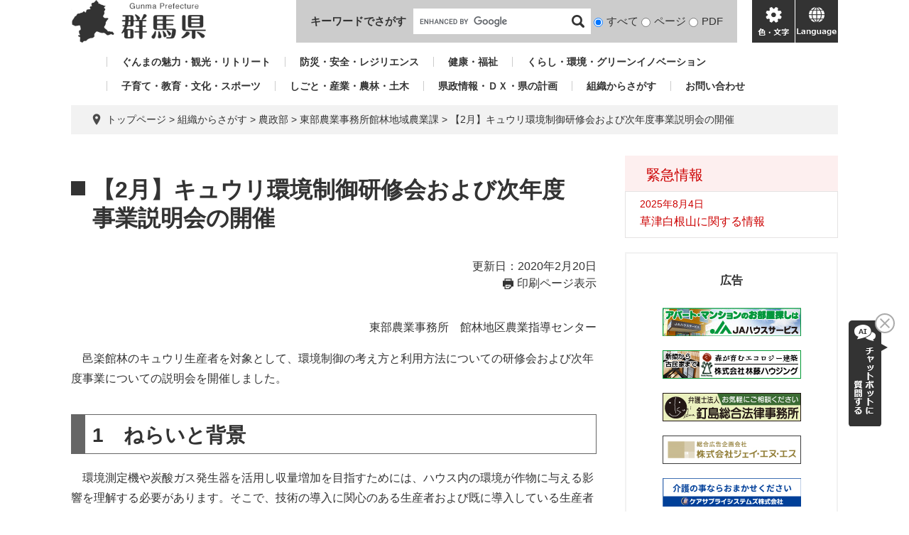

--- FILE ---
content_type: text/html; charset=UTF-8
request_url: https://www.pref.gunma.jp/page/19613.html
body_size: 6943
content:
<!DOCTYPE html>
<html lang="ja">
<head>
<meta charset="utf-8">
<!-- Global site tag (gtag.js) - Google Analytics -->
<script async src="https://www.googletagmanager.com/gtag/js?id=G-2MCLX4DTQS"></script>
<script>
  window.dataLayer = window.dataLayer || [];
  function gtag(){dataLayer.push(arguments);}
  gtag('js', new Date());

  gtag('config', 'G-2MCLX4DTQS');
</script>
<meta http-equiv="X-UA-Compatible" content="IE=edge">
<meta name="keywords" content="">
<meta name="description" content="">

<meta name="viewport" content="width=device-width, initial-scale=1.0">
<title>【2月】キュウリ環境制御研修会および次年度事業説明会の開催 - 群馬県ホームページ(東部農業事務所館林地域農業課)</title>
<link rel="shortcut icon" href="/favicon.ico" type="image/vnd.microsoft.icon">
<link rel="icon" href="/favicon.ico" type="image/vnd.microsoft.icon">
<link rel="apple-touch-icon" href="/apple-touch-icon.png">
<link rel="stylesheet" media="print" href="/ssi/css/print.css">
<script src="/ssi/js/escapeurl.js"></script>
<script src="/ssi/js/jquery.js"></script>
<script src="/ssi/js/jquery-migrate.js"></script>
<script src="/ssi/js/common.js"></script>
<script src="/ssi/js/s-google.js"></script>
<script src="/ssi/js/search-open-page-id.js"></script>
<script src="/ssi/js/last-page-parts-load-1.js"></script>
<script src="/ssi/js/footstep.js"></script>
<link rel="stylesheet" href="/ssi/css/footstep.css">
<script src="https://cdn-eas.readspeaker.com/script/9035/webReader/webReader.js?pids=wr&forceAdapter=ioshtml5&disable=translation,lookup" id="rs_req_Init"></script>
<script src="https://hps.transer.com/atasp/pagetrans2/crosslanguage-translate.php?clientid=aag"></script>
<style media="all">
@import url("/ssi/css/detail.css");
</style>

</head>
<body>

<div id="fb-root"></div>
<script async defer crossorigin="anonymous" src="https://connect.facebook.net/ja_JP/sdk.js#xfbml=1&amp;version=v13.0" nonce="LcCLc2yB"></script>
<!-- レコメンドここから -->
<script src="/ssi/js/recommend.js"></script>
<iframe style="display:none;" id="oProxy" src="https://wwwc.netcrew-analysis.jp/recommend/proxy.html" title="レコメンド情報"></iframe>
<!-- レコメンドここまで -->
<div class="detail side2">
	<!-- コンテナここから -->
	<div id="container">
		<span class="hide" id="pagetop">ページの先頭です。</span>
		<span class="hide"><a href="#skip">メニューを飛ばして本文へ</a></span>

		<!-- ヘッダここから -->
		<div id="header">
			<div id="xp1" class="rs_preserve rs_skip rs_splitbutton rs_addtools rs_exp" style="z-index: 9999;"></div>
<!-- ヘッダー -->
<div class="skip_to_honbun"><a href="#skip"><span class="hide">メニューを飛ばして</span>本文へ</a></div>
<div class="bl_header" id="header2">
	<div class="bl_logo bl_header_logo" id="logo">
		<a href="/" class="bl_logo_box"><img src="/img/common/logo.png" alt="群馬県ホームページ"></a>
	</div>
	<div class="bl_search bl_header_search">
		<label class="bl_search_label" for="tmp_query">キーワードでさがす</label>
		<div class="bl_search_cont">
			<!-- Googleカスタム検索 -->
			<form action="/search.html" method="get" id="cse-search-box" name="cse-search-box">
				<input type="hidden" name="cx" value="002029519352613106612:t9ie4n8gpsk"><!--
				--><input type="hidden" name="cof" value="FORID:11"><!--
				--><input type="hidden" name="ie" value="UTF-8"><!--
				--><input type="text" name="q" value="" id="tmp_query"><!--
				--><input type="submit" value="検索" id="submit" name="sa">
			</form>
			<script src="https://www.google.com/coop/cse/brand?form=cse-search-box"></script>
			<!-- /Googleカスタム検索 -->
			<div id="cse_filetype">
				<fieldset>
					<legend class="hide">検索対象</legend>
					<span class="cse_filetypeselect"><input type="radio" name="google_filetype" id="filetype_all" checked="checked"><label for="filetype_all">すべて</label></span>
					<span class="cse_filetypeselect"><input type="radio" name="google_filetype" id="filetype_html"><label for="filetype_html">ページ</label></span>
					<span class="cse_filetypeselect"><input type="radio" name="google_filetype" id="filetype_pdf"><label for="filetype_pdf">PDF</label></span>
				</fieldset>
			</div>
		</div>
	</div>
	<div class="bl_menu bl_header_menu">
		<button class="bl_menu_btn bl_menu_btn__menu" type="button"><span class="hide">メニュー</span></button>
		<button class="bl_menu_btn bl_menu_btn__hojo" type="button"><span class="hide">色・文字</span></button>
		<div class="bl_hojo bl_header_hojo">
			<div class="bl_hojo_cont">
				<noscript><p>JavaScriptが無効のため、文字の大きさ・背景色を変更する機能を使用できません。</p></noscript>
				<div class="bl_hojo_support">
					<!-- 文字の大きさ変更 -->
					<dl id="moji_size">
						<dt>文字サイズ</dt>
						<dd><a id="moji_default" href="javascript:fsc('default');" title="文字サイズを標準にする">標準</a></dd>
						<dd><a id="moji_large" href="javascript:fsc('larger');" title="文字サイズを拡大する">拡大</a></dd>
					</dl>
					<!-- /文字の大きさ変更 -->
					<!-- 背景の変更 -->
					<dl id="haikei_color">
						<dt>背景色変更</dt>
						<dd><a id="haikei_white" href="javascript:SetCss(1);" title="背景色を白色に変更する">白</a></dd>
						<dd><a id="haikei_black" href="javascript:SetCss(2);" title="背景色を黒色に変更する">黒</a></dd>
						<dd><a id="haikei_blue"  href="javascript:SetCss(3);" title="背景色を青色に変更する">青</a></dd>
					</dl>
					<!-- /背景の変更 -->
				</div>
				<div class="bl_hojo_navi">
					<ul>
						<li><div id="readspeaker_button1" class="rs_skip"><a href="https://app-eas.readspeaker.com/cgi-bin/rsent?customerid=9035&lang=ja_jp&readid=main&url=" onclick="readpage(this.href, 'xp1'); return false;" class="rs_href" rel="nofollow" accesskey="L">音声読み上げ</a><span class="external_link_text">＜外部リンク＞</span></div></li>
					</ul>
				</div>
			</div>
		</div>
		<button class="bl_menu_btn bl_menu_btn__lang" type="button"><span class="hide" lang="en">language</span></button>
	</div>
	<div class="bl_lang bl_header_lang">
		<ul>
			<li><a href="#" lang="en" class="crosslanguage-translate-jaen cl-notranslate">english</a></li>
			<li><a href="#" lang="zh-CN" class="crosslanguage-translate-jazhs cl-notranslate">中文簡体</a></li>
			<li><a href="#" lang="zh-TW" class="crosslanguage-translate-jazht cl-notranslate">中文繁体</a></li>
			<li><a href="#" lang="ko" class="crosslanguage-translate-jako cl-notranslate">한국어</a></li>
			<li><a href="#" lang="pt" class="crosslanguage-translate-japt cl-notranslate">Português</a></li>
			<li><a href="#" lang="es" class="crosslanguage-translate-jaes cl-notranslate">español</a></li>
			<li><a href="#" lang="vi" class="crosslanguage-translate-javi cl-notranslate">Tiếng Việt</a></li>
			<li><a href="#" lang="ja" class="crosslanguage-translate-org cl-notranslate cl-norewrite">日本語</a></li>
		</ul>
	</div>
</div>
<!-- /ヘッダー -->
			<!-- グローバルナビ -->
<div class="bl_gnav" id="gnav">
	<ul>
		<li id="gnav1"><a href="/sitemap.html#life_name3_1">ぐんまの魅力・観光・リトリート</a></li>
		<li id="gnav2"><a href="/sitemap.html#life_name3_2">防災・安全・レジリエンス</a></li>
		<li id="gnav3"><a href="/sitemap.html#life_name3_3">健康・福祉</a></li>
		<li id="gnav4"><a href="/sitemap.html#life_name3_4">くらし・環境・グリーンイノベーション</a></li>
		<li id="gnav5"><a href="/sitemap.html#life_name3_5">子育て・教育・文化・スポーツ</a></li>
		<li id="gnav6"><a href="/sitemap.html#life_name3_6">しごと・産業・農林・土木</a></li>
		<li id="gnav7"><a href="/sitemap.html#life_name3_7">県政情報・ＤＸ・県の計画</a></li>
		<li id="gnav8"><a href="/soshiki/">組織からさがす</a></li>
		<li id="gnav9"><a href="/page/5650.html">お問い合わせ</a></li>
	</ul>
</div>
<!-- /グローバルナビ -->
			<!-- header3 -->
		</div>
		<!-- ヘッダここまで -->

		<!-- ぱんくずナビここから -->
		<div id="pankuzu_wrap">
			<!-- [[pankuzu_start]] -->
			<div class="pankuzu">
				<span class="icon_current">現在地</span>
				<span class="pankuzu_class pankuzu_class_top"><a href="/">トップページ</a></span>
				<span class="pankuzu_mark"> &gt; </span>
				<span class="pankuzu_class"><a href="/soshiki/">組織からさがす</a></span>
				<span class="pankuzu_mark"> &gt; </span>
				<span class="pankuzu_class">農政部</span>
				<span class="pankuzu_mark"> &gt; </span>
				<span class="pankuzu_class"><a href="/soshiki/137/">東部農業事務所館林地域農業課</a></span>
				<span class="pankuzu_mark"> &gt; </span>
				<span class="pankuzu_class pankuzu_class_current">【2月】キュウリ環境制御研修会および次年度事業説明会の開催</span>
			</div>
			<!-- [[pankuzu_end]] -->
			<!-- [[pankuzu2_start]] --><!-- [[pankuzu2_end]] -->
			<!-- [[pankuzu_life_start]] --><!-- [[pankuzu_life_end]] -->
		</div>
		<!-- ぱんくずナビここまで -->

		<div id="mymainback">

			<!-- メインここから -->
			<div id="main">
				<div id="main_a">
					<hr class="hide">
					<p class="hide" id="skip">本文</p>

					<div id="main_header">
						<h1>【2月】キュウリ環境制御研修会および次年度事業説明会の開催</h1>
					</div>

					<div class="content_header_wrap">
						<!-- SDGsアイコンここから -->
						
						<!-- SDGsアイコンここまで -->
						<div id="content_header">
							<span class="date">更新日：2020年2月20日</span>
							<span class="link_print"><a id="print_mode_link" href="javascript:print_normal();">印刷ページ表示</a></span>
						</div>
					</div>

					<!-- main_bodyここから -->
					<div id="main_body">

						
						<div class="detail_free" ><p class="aly_tx_right" style="text-align: right;">東部農業事務所　館林地区農業指導センター</p>

<p>　邑楽館林のキュウリ生産者を対象として、環境制御の考え方と利用方法についての研修会および次年度事業についての説明会を開催しました。</p>

<h2>1　ねらいと背景</h2>

<p>　環境測定機や炭酸ガス発生器を活用し収量増加を目指すためには、ハウス内の環境が作物に与える影響を理解する必要があります。そこで、技術の導入に関心のある生産者および既に導入している生産者を対象として、環境制御の考え方と利用方法を学ぶ研修会を開催しました。</p>

<h2>2　取り組み成果</h2>

<p>　2月6日にJA邑楽館林管内のキュウリ生産者を対象に開催したところ、32名の参加がありました。前半は（株）誠和から、環境制御技術を活用する上で必要となる基礎知識や実践方法についての講義を行いました。<br>
　後半は指導センターから、令和2年度にJA邑楽館林管内のキュウリを対象に行う「データを活用した栽培指導」についての事業概要を説明し、生産者に協力を依頼したところ、複数名の賛同が得られました。</p>

<h2>3　今後の方向</h2>

<p>　環境制御に関する基礎知識を学ぶための講習会は、テーマを変えて引き続き開催する予定です。また、既に導入している生産者に対しては、巡回指導や現地調査を通じて支援を行います。<br>
次年度事業に関しては、JAと協議しながら申請に向けた準備を進めて行きます。</p>

<p><img alt="研修会の様子写真" src="/uploaded/image/16696.jpg" title="研修会の様子写真"><br>
研修会の様子</p>

<p><a href="/page/19348.html">東部農業事務所のトップページに戻る</a></p>
</div>
 

<!-- カレンダー登録・SNSボタンここから -->
<div id="content_footer">
	
	
	<div class="sns_button_wrap">
	<div class="sns_button_tw"><a href="https://twitter.com/share" class="twitter-share-button">Tweet</a><span class="external_link_text">＜外部リンク＞</span><script>!function(d,s,id){var js,fjs=d.getElementsByTagName(s)[0],p=/^http:/.test(d.location)?'http':'https';if(!d.getElementById(id)){js=d.createElement(s);js.id=id;js.src=p+'://platform.twitter.com/widgets.js';fjs.parentNode.insertBefore(js,fjs);}}(document, 'script', 'twitter-wjs');</script></div>
	<div class="sns_button_fb"><script>document.write('<div class="fb-like" data-href="'+htmlspecialchars_URL(location.href)+'" data-layout="button_count" data-action="like" data-size="small" data-show-faces="false" data-share="true"></div>');</script></div>
	<div class="sns_button_ln"><script>document.write('<div class="line-it-button" data-lang="ja" data-type="share-a" data-ver="3" data-url="'+htmlspecialchars_URL(location.href)+'" data-color="default" data-size="small" data-count="false" style="display: none;"></div>');</script><script src="https://www.line-website.com/social-plugins/js/thirdparty/loader.min.js" async="async" defer="defer"></script></div>
</div>
</div>
<!-- カレンダー登録・SNSボタンここまで -->
<div id="section_footer">
	<div id="section_footer_ttl"><h2>このページに関するお問い合わせ先</h2></div>
	<div id="section_footer_detail">
		<span class="sf_name_bu"><a href="/soshiki/8.html">農政部</a></span><span class="sf_name"><a href="/soshiki/137/">東部農業事務所館林地域農業課</a></span><span class="sf_name2">代表</span><br>
		<span class="sf_zip">〒374-0029</span><span class="sf_address">館林市仲町11-10</span><br>
		<span class="sf_tel">Tel：0276-74-2257</span>
		<span class="sf_fax">Fax：0276-74-2170</span>
		<div class="sf_email"><a href="/form/detail.php?sec_sec1=137&lif_id=19613">お問い合わせフォーム</a></div>
		<!-- [[toi2_head]] --><!-- [[toi2_tail]] -->
	</div>
</div>
						
						

					</div>
					<!-- main_bodyここまで -->

				</div>
			</div>
			<!-- メインここまで -->
			<hr class="hide">

			<!-- サイドバー1ここから -->
			<!-- サイドバー1ここまで -->

			<!-- サイドバー2ここから -->
			<div id="sidebar2">

				<!-- 重要なお知らせここから -->
				<div id="important_noticest_area"></div>
				<!-- 重要なお知らせここまで -->

				<!-- カウントダウンここから -->
				<div id="count_down_area"></div>
				<!-- カウントダウンここまで -->

				<!-- 関連リンクここから -->
				
				<!-- 関連リンクここまで -->

				<!-- レコメンドここから -->
				<div id="recommend_tag" style="display: none;">
					<div id="sidebar_recommend">
						<div id="recommend_title" class="js_acc"><h2><span>このページを見ている人は</span><span>こんなページも見ています</span></h2></div>
						<!-- [[recommend_tag]] -->
					</div>
				</div>
				<!-- レコメンドここまで -->

				<!-- AIレコメンドここから -->
				<div id="ai_recommend_tag" style="display: none;">
					<div id="sidebar_ai_recommend">
						<div id="ai_recommend_title" class="js_acc"><h2><span>AI（人工知能）は</span><span>こんなページをおすすめします</span></h2></div>
						<!-- [[ai_recommend_tag]] -->
					</div>	
				</div>
				<!-- AIレコメンドここまで -->

				<!-- バナーリンクここから -->
				<div id="common_banner_link">
<p id="common_banner_ttl">広告</p>
<ul>
<li id="common_banner_4"><a href="/adv/ba.php?id=48" onclick="javascript:gtag('event','click',{'event_category':'banner','event_label':'/banner-common/6jahs'});" onkeypress="javascript:gtag('event','click',{'event_category':'banner','event_label':'/banner-common/6jahs'});" rel="nofollow"><img alt="アパート・マンションのお部屋探しは JAハウスサービス " src="/uploaded/banner/48_img1.jpg" /></a></li>
<li id="common_banner_5"><a href="/adv/ba.php?id=49" onclick="javascript:gtag('event','click',{'event_category':'banner','event_label':'/banner-common/8rindou'});" onkeypress="javascript:gtag('event','click',{'event_category':'banner','event_label':'/banner-common/8rindou'});" rel="nofollow"><img alt="森が育むエコロジー建築　株式会社林藤ハウジング" src="/uploaded/banner/49_img1.gif" /></a></li>
<li id="common_banner_6"><a href="/adv/ba.php?id=42" onclick="javascript:gtag('event','click',{'event_category':'banner','event_label':'/banner-common/5kgsm'});" onkeypress="javascript:gtag('event','click',{'event_category':'banner','event_label':'/banner-common/5kgsm'});" rel="nofollow"><img alt="お気軽にご相談ください　弁護士法人　釘島総合法律事務所" src="/uploaded/banner/42_img1.gif" /></a></li>
<li id="common_banner_7"><a href="/adv/ba.php?id=43" onclick="javascript:gtag('event','click',{'event_category':'banner','event_label':'/banner-common/jns'});" onkeypress="javascript:gtag('event','click',{'event_category':'banner','event_label':'/banner-common/jns'});" rel="nofollow"><img alt="株式会社ジェイ・エヌ・エス" src="/uploaded/banner/43_img1.jpg" /></a></li>
<li id="common_banner_8"><a href="/adv/ba.php?id=44" onclick="javascript:gtag('event','click',{'event_category':'banner','event_label':'/banner-common/3care'});" onkeypress="javascript:gtag('event','click',{'event_category':'banner','event_label':'/banner-common/3care'});" rel="nofollow"><img alt="介護の事ならおまかせください　ケアサプライシステムズ株式会社" src="/uploaded/banner/44_img1.jpg" /></a></li>
<li id="common_banner_1"><a href="/adv/ba.php?id=45" onclick="javascript:gtag('event','click',{'event_category':'banner','event_label':'/banner-common/1toyota'});" onkeypress="javascript:gtag('event','click',{'event_category':'banner','event_label':'/banner-common/1toyota'});" rel="nofollow"><img alt="トヨタレンタリース群馬" src="/uploaded/banner/45_img1.jpg" /></a></li>
<li id="common_banner_2"><a href="/adv/ba.php?id=46" onclick="javascript:gtag('event','click',{'event_category':'banner','event_label':'/banner-common/4azuma-hac'});" onkeypress="javascript:gtag('event','click',{'event_category':'banner','event_label':'/banner-common/4azuma-hac'});" rel="nofollow"><img alt="アヅマ補聴器センター" src="/uploaded/banner/46_img1.gif" /></a></li>
<li id="common_banner_3"><a href="/adv/ba.php?id=47" onclick="javascript:gtag('event','click',{'event_category':'banner','event_label':'/banner-common/7toyota-lf'});" onkeypress="javascript:gtag('event','click',{'event_category':'banner','event_label':'/banner-common/7toyota-lf'});" rel="nofollow"><img alt="ニッポンの物流美 トヨタL&F群馬株式会社 " src="/uploaded/banner/47_img1.jpg" /></a></li>
</ul>
</div>
				<!-- バナーリンクここまで -->

			</div>
			<!-- サイドバー2ここまで -->

		</div><!-- 3カラム終わり -->

		<!-- フッタここから -->
		<div id="footer">
			<div id="footer_link_pagetop">
	<a href="#pagetop"><span class="hide">このページの先頭へ</span></a>
</div>
			<div id="footer2">
	<div class="bl_footer">
		<div class="bl_footer_l">
			<ul class="bl_footer_list">
				<li><a href="/sitemap.html">サイトマップ</a></li>
				<li><a href="/page/15257.html">リンク・著作権・免責事項等</a></li>
				<li><a href="/page/15285.html">県へのお問い合わせ一覧</a></li>
				<li><a href="/page/15280.html">バナー広告お申し込みのご案内</a></li>
			</ul>
		</div>
		<div class="bl_footer_r">
			<p class="bl_footer_author"><span>群馬県庁</span><span>法人番号7000020100005</span></p>
			<p class="bl_footer_address"><span>〒371-8570 群馬県前橋市大手町1-1-1</span></p>
			<p class="bl_footer_contact">電話番号(代表): <span>027-223-1111</span></p>
			<p class="bl_footer_copyright">「私的使用のための複製」や「引用」など著作権法上認められた場合を除き無断転載を禁じます。(C)群馬県</p>
		</div>
	</div>
</div>
			<!-- author-info2 -->
		</div>
		<!-- フッタここまで -->

	</div>
	<!-- コンテナここまで -->
</div>
<!-- AIレコメンドここから -->
<div class="footer_insert_recommend_js"><script src="/ssi/js/ai-recommend-lib.js"></script>
<script src="/ssi/js/ai-recommend.js"></script></div>
<!-- AIレコメンドここまで -->
<script>
(function (c, n, s) {
    if (c[n] === void 0) {c['ULObject'] = n;
    c[n] = c[n] || function () {(c[n].q = c[n].q || []).push(arguments)};
    c[n].l = 1 * new Date();var e = document.createElement('script');
    e.async = 1;e.src = s + "/chatbot.js";
    var t = document.getElementsByTagName('script')[0];t.parentNode.insertBefore(e, t);}
})(window, 'ul_widget', 'https://support-widget.userlocal.jp');
ul_widget('init', { 'id': 'e2647e37681072d134b4', 'lg_id': '' });
</script>

<script type="text/javascript" src="/_Incapsula_Resource?SWJIYLWA=719d34d31c8e3a6e6fffd425f7e032f3&ns=2&cb=1134850199" async></script></body>
</html>